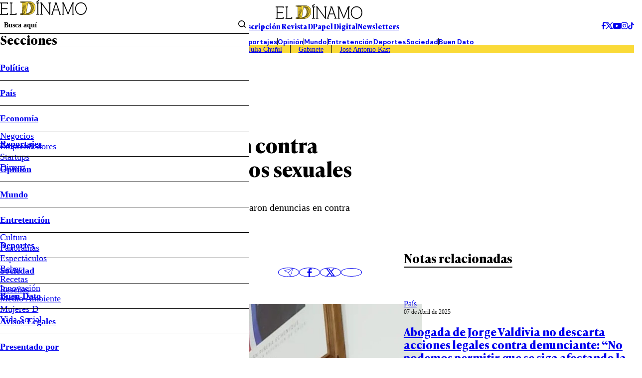

--- FILE ---
content_type: text/html; charset=utf-8
request_url: https://www.google.com/recaptcha/api2/aframe
body_size: 268
content:
<!DOCTYPE HTML><html><head><meta http-equiv="content-type" content="text/html; charset=UTF-8"></head><body><script nonce="xz7fLVCkkLeuFPIPBFxOow">/** Anti-fraud and anti-abuse applications only. See google.com/recaptcha */ try{var clients={'sodar':'https://pagead2.googlesyndication.com/pagead/sodar?'};window.addEventListener("message",function(a){try{if(a.source===window.parent){var b=JSON.parse(a.data);var c=clients[b['id']];if(c){var d=document.createElement('img');d.src=c+b['params']+'&rc='+(localStorage.getItem("rc::a")?sessionStorage.getItem("rc::b"):"");window.document.body.appendChild(d);sessionStorage.setItem("rc::e",parseInt(sessionStorage.getItem("rc::e")||0)+1);localStorage.setItem("rc::h",'1768722007104');}}}catch(b){}});window.parent.postMessage("_grecaptcha_ready", "*");}catch(b){}</script></body></html>

--- FILE ---
content_type: text/plain; charset=UTF-8
request_url: https://at.teads.tv/fpc?analytics_tag_id=PUB_13060&tfpvi=&gdpr_status=22&gdpr_reason=220&gdpr_consent=&ccpa_consent=&shared_ids=&sv=d656f4a&
body_size: -85
content:
MGFmMTU3ZGYtZjBhYS00ODhhLWEzN2QtMjJmNDBiYjM0OWNmIzYtNQ==

--- FILE ---
content_type: application/javascript; charset=utf-8
request_url: https://fundingchoicesmessages.google.com/f/AGSKWxVw7dLuCYjNKihvvDgCKb-V9YTR5xbN3VmOnitOK7XbscbJeS38_-sFV6yPO7LXLRc7R-k87Sg3H9RNOYlc4wwBMaQuQTk0lVLJl6YSLnjVR4QvPu7ctRSJCkkyPiAUnV_iHOd_2Mz9NjkJlx22QNutdVBavGSrY1Uomy7kcSji4C_ZJTh6VUnuDA==/_/ad_syshome.-ad-strip._adtags.&adunit=/vplayerad.
body_size: -1290
content:
window['b0c11854-c3f0-4986-bdbd-1ebdcb41a1af'] = true;